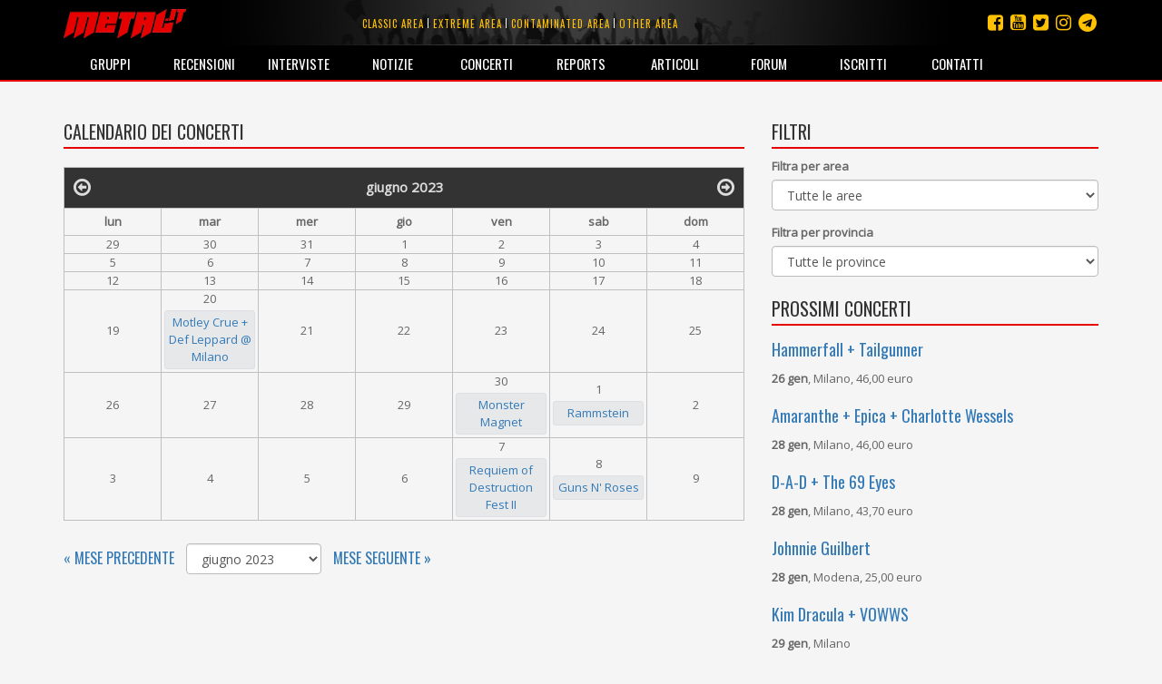

--- FILE ---
content_type: text/html; charset=utf-8
request_url: https://metal.it/concerts.aspx/2023/6/11
body_size: 83810
content:


<!DOCTYPE html>

<html>
	<head><title>
metal.it » Concerti
</title>
		    <meta charset="utf-8" />
            <meta name="viewport" content="width=device-width">
	        <meta name="description" content="Metal.it è il portale che ti informa su tutta la scena rock e metal mondiale con recensioni, interviste, notizie, concerti, live report, media e molto altro ancora..." />
		    <meta name="keywords" content="Metal.it, generi, guide, recensioni, interviste, notizie, concerti, live report, articoli, media, commenti, opinioni, rock, metal" />
            <meta http-equiv="Content-Security-Policy" content="upgrade-insecure-requests"> 
			<link rel="stylesheet" type="text/css" href="/StyleMerger.axd?v=201803101840" />
            <link rel="stylesheet" href="https://maxcdn.bootstrapcdn.com/bootstrap/3.3.7/css/bootstrap.min.css" />
            <link rel="stylesheet" href="https://maxcdn.bootstrapcdn.com/font-awesome/4.7.0/css/font-awesome.min.css" />
            <link rel="stylesheet" href="https://fonts.googleapis.com/css?family=Oswald" />
            <link rel="stylesheet" href="https://fonts.googleapis.com/css?family=Open+Sans" />
            <link rel="stylesheet" href="https://fonts.googleapis.com/css?family=Muli" />
            <link rel="stylesheet" href="https://cdnjs.cloudflare.com/ajax/libs/tether/1.4.0/css/tether.min.css" />
            <link rel="stylesheet" href="https://cdnjs.cloudflare.com/ajax/libs/lightbox2/2.10.0/css/lightbox.min.css" />
	        <script type="text/javascript" src="/ScriptMerger.axd?v=201803101840"></script>
            <script type="text/javascript" src="https://cdnjs.cloudflare.com/ajax/libs/modernizr/2.8.3/modernizr.min.js"></script>
            <script type="text/javascript" src="https://maxcdn.bootstrapcdn.com/bootstrap/3.3.7/js/bootstrap.min.js"></script>
            <script type="text/javascript" src="https://cdnjs.cloudflare.com/ajax/libs/tether/1.4.0/js/tether.min.js"></script>
            <script type="text/javascript" src="https://cdnjs.cloudflare.com/ajax/libs/lightbox2/2.10.0/js/lightbox.min.js"></script>
            <link rel="icon" href="/favicon.png" type="image/png" />
            <script type="text/javascript">
                var _gaq = _gaq || [];
                _gaq.push(['_setAccount', 'UA-11232132-2']);
                _gaq.push(['_trackPageview']);

                (function () {
                    var ga = document.createElement('script'); ga.type = 'text/javascript'; ga.async = true;
                    ga.src = ('https:' == document.location.protocol ? 'https://ssl' : 'http://www') + '.google-analytics.com/ga.js';
                    var s = document.getElementsByTagName('script')[0]; s.parentNode.insertBefore(ga, s);
                })();
            </script>
            <script src="https://track.eadv.it/metal.it.php" async></script>
            <script type="text/javascript" src="https://track.eadv.it/contact-card.js" async defer id="eadv-contact-card"></script>
	        <style type="text/css">
	            .fb_edge_widget_with_comment
	            {
		            position: absolute;
	            }

	            .fb_edge_widget_with_comment span.fb_edge_comment_widget iframe.fb_ltr 
	            {
		            display: none !important;
	            }
	        </style>
        <meta name="description" content="Tutte i concerti, le informazioni e i commenti dei lettori le trovi sul calendario di Metal.it" /><meta name="keywords" content="concerti, calendario, informazioni, commenti" /></head>
	
	<body>
	    <form method="post" action="/concerts.aspx/2023/6/11" id="aspnetForm">
<div class="aspNetHidden">
<input type="hidden" name="__EVENTTARGET" id="__EVENTTARGET" value="" />
<input type="hidden" name="__EVENTARGUMENT" id="__EVENTARGUMENT" value="" />
<input type="hidden" name="__LASTFOCUS" id="__LASTFOCUS" value="" />
<input type="hidden" name="__VIEWSTATE" id="__VIEWSTATE" value="/[base64]/[base64]/[base64]/////D2QFHWN0bDAwJE1haW5Db250ZW50JERheUNvbmNlcnRzDzwrAA4DCGYMZg0C/////w9kt9uxTcyx0vyYic5tPj/EPMqLL4M=" />
</div>

<script type="text/javascript">
//<![CDATA[
var theForm = document.forms['aspnetForm'];
if (!theForm) {
    theForm = document.aspnetForm;
}
function __doPostBack(eventTarget, eventArgument) {
    if (!theForm.onsubmit || (theForm.onsubmit() != false)) {
        theForm.__EVENTTARGET.value = eventTarget;
        theForm.__EVENTARGUMENT.value = eventArgument;
        theForm.submit();
    }
}
//]]>
</script>


<script src="http://ajax.aspnetcdn.com/ajax/4.6/1/WebForms.js" type="text/javascript"></script>
<script type="text/javascript">
//<![CDATA[
window.WebForm_PostBackOptions||document.write('<script type="text/javascript" src="/WebResource.axd?d=kOsVemxc-6AlXtakOHJLeWi6V_FYA15lHFA-pO5jF2IzNw_UM98qqJEL8lZVO3QIjBbF28QvPpBkVH5rMoR5O4dwn7g1&amp;t=638901608248157332"><\/script>');//]]>
</script>



<script src="http://ajax.aspnetcdn.com/ajax/4.6/1/MicrosoftAjax.debug.js" type="text/javascript"></script>
<script type="text/javascript">
//<![CDATA[
(window.Sys && Sys._Application && Sys.Observer)||document.write('<script type="text/javascript" src="/ScriptResource.axd?d=RFXxIJ-zme15lMZQ51BNry6xs8JZp0zBDU0HWWe8rMEQ7qyJcYcEjS5wmukFnKM3Z2ncv6tdTAllOxVTu3z-wlFAhPkK2VS0YOHN9VJSnp67nIscX_c4mfLz22lG8l8C1wS4aTT0N-PVcG4TloYzREx9n2iRfsBaE8AkO4VuLrwau80X0&t=5c0e0825"><\/script>');//]]>
</script>

<script type="text/javascript">
//<![CDATA[
if (typeof(Sys) === 'undefined') throw new Error('ASP.NET Ajax client-side framework failed to load.');
//]]>
</script>

<script src="http://ajax.aspnetcdn.com/ajax/4.6/1/MicrosoftAjaxWebForms.debug.js" type="text/javascript"></script>
<script type="text/javascript">
//<![CDATA[
(window.Sys && Sys.WebForms)||document.write('<script type="text/javascript" src="/ScriptResource.axd?d=ROcGuCEMO-9HbWZrKTHH677K7gPTq_7bqaII4kt4aCeRkwHFhRp96RQntPqA0ErxnOkY4TmQcqj2pTSJZU6i9L0fakniQ_xGz9efi4ctF1rGc3cIfJoHCwSZIfZvPQgph7YchiebD4u1MGZ24D5Pan1QmaH6ldajrGcYVW6bfRdyxndX0&t=5c0e0825"><\/script>');//]]>
</script>

<div class="aspNetHidden">

<input type="hidden" name="__VIEWSTATEGENERATOR" id="__VIEWSTATEGENERATOR" value="A918D6ED" />
<input type="hidden" name="__EVENTVALIDATION" id="__EVENTVALIDATION" value="/wEdAPID6XuE1nUvq5LKMtTBEBS3INmG0ph7a2lXV5M6ry6mJsXoAzSKWBPvGSN8PZY9leEohQcwsjREApk1B9dIeEt3DYQvacn3eFXYJ4lEzMOeb+RjJUhivMKX3I886kh4Uepf9ldsJwMl+QE2l0g8ea7PxIs1DQJeyhMm/FgrYC+miN179f7PSW5v9F8SK8mQzCbmjLHkK5BNdHNCehhCarPdjTtZXlrPgR8Q3jXl6xDpRpVqBOYK6Yhhh1pqjjsNsN5PCVHGxQU6Zyml71ht3WQMq0b9DfTayxe82Pkfb1Sv3nEhQntZC+l7/LCp6e0P0g1is0Vbj3u9doVocXhsrI/2vxGGA16MaTXcNryymsdONbC83Vhv4MmsksFJnj6vbevGYeEaSBvUnOCANMuB1DQIBZeFOLMxH2K1BZOq52Mt7JDOYcNQ3DOEmUjN16oEIxsSSB0UJZgXMo5LeVjYaBQgQif9qqBXnc0+U6X6SwAR3xdimI93lPY2SXg+4kyBRppOJae4TmyEYhAypFkiqw9m/6NHRPz7dzVAyQZ045qottbjSX3vV9LBHtw1spdoBgLGdcYj4eXqU/RW15znENYom6oYIoj+dGfOwUZGtMVkma02RAytKE1ZlWrJgNmA5wXcgDvNbmHphRw0G15QTsE6lAsbgPs3UPBiIiYEs0+9JoAUZWvjQ+riSSJVPv8hnNecAnFdNn3lZHfHy/wyqFJ5jjRyjiXMPdl+qd3bVfFy96HhBbk636HlHMs1aIxyvtfRxZNMEq2LWA0/N5cdgoxlccl4RLxT+SBTaAbUi94lCXWdFXHCY9nAWq2/9fZBicyOYkrfKBUtb5QOpXxuPTtbL3KZbR1KzBzuQL3qm8R66YRt8stqQWVpBmscqhkuAmPcAL2qTWcWNh7AQizw/cecNkO2Zn54lUc/lEPBnrsf4Uo7ktJPFSXYSmtjBV7DTPHw3DeD6HpTZs48a/9DoW3hMaNLPbAyT8rHM5U5BWa1CLZ6B9vY/2CJ7nS5mxN+kr6QZn1Wsf6MM/N7fHvS3v4MXe4n4yko4bFqrnYFgZziXgiNpgu+Qw2Ff7/KqWlLZBPna1er0P4y/f43oVf+i4eVNNQcz18AVFLRUgUXwoMaZr0VOvRPocXWAOi6mDR94jqynh5bcRlHT1MXzL5hHD//vePYOoe94ttIr+P7/TujhW8GEhIeD6CD+VyQblxlhpL21YEauSBRIUjCnSqgvGnmjf3XASzkE0ND3fqoVC8UIMEPnwyzF0mjG//KoktV4vTXIePFMkPtynJPFOLk4T/XRFyJu1RHm4rIyTeCy/CtlSn29Leswq9OpF2sXoL8jzFewoWNTWD2ncJ7OCJ9Y+/8AeNJzX5VjLlLoRtXWaPGs8hDBwmIMw7b0oW8B4WVB7j/76L2kG0YTDCdhKb8e4FXzA1lqOPJq6Q7LJKUA+Vj63/5I3z6ZUY7alQC3NbsfCOUC+i7OYwW/Apo5j7B4Lx+3wgZMzn5Y/td4jhwJA1/jL9hG70FZdBNK6GBOBAtQpZllEz1HaJL0OQTBwMLEoYcnKAxfixJ12TtB+4cu6XgjhtgR/rECQcxWx7fPnEUXMPWw4FM/ffT0ok34ej2rVC0KyDv8/GS7gsmQtYMwz6AnGEOlEgO+nQX6R/qttdXj9jI+2221GnaW6jFcDZnybXHvUfItfh0Xc3knYNTB+j8hEKc/SE+y2v5g8TTrojxB0wQaEZ73CjnhtFLYj8i+wNvV5YnkZdnhcC35+taDO02upLqoh3c5oKXknXMCmszn/qUMMbX1PMBWpUYIYEFGzJHOwBHfTILbPPpwiXoFm0CDfnL1NP4e1D7nHGz1FgD6NuifXzO6EH+a2276j22UgjR5AT/9dYo/zJSX40sAPXXnk0RPpTfjdTMfEBXJt8AByNPGEE4mbKB+dF/ioaP6ZaFf6bTwJg3NEpJBKt/KHFw7CeHXiEmukc33V6ScCyvRep6U+9dB74HtNXtPWirVDavuVT4JH/8XQHzdn/OyuXH2wprfiDkphvYwwXgo19DYNuN/Z+vc3btsKP9wfwBOQoyfXYDcu4ps9aRp4VreocZ+Mj71efSvwekURnLUDjgpSaj4CDpPwiIY1TYidclwUG/J7pvGLQmlLPQUXA2Bi5ES3ypoXKAMIuTZxHg4tl2V1AH/qRAv8+XzmBCuGdm9OuPpH859yd1DcXaetCWBc+ESHNZcmxvEb3ngGvV1e6uYAWB+3gYPgQKmPMekM7RLOaP0CnlgjGAzyDCQxM3YpMPKHhsIZ6EQQk0IJGArSZORV8iTKSAY708Iurnhc4X5TDmh/8AZ8FnyXTCIO1F7n///n5Fmp2kTLk2E9WGjEB6kXA3UIX4xHqVB5BHJFsQPOJNGCvkLMJ1JCxL6pTvcCGAUMbImD3osQPr+XEPVk4BZcEWT/gBOuEnO3/0L67xw+nDxB5dLTnU7OsrMD3lDkZL0BNEA1fem5NUwW0sCV0gp4ZCitatB+schjZOs0Kx2nKrNlnfO4v6H7/asFvC1Efou50ys+QoqYoewAp9OnOSt85FTRUUeEWtx9pPinCdhWfHsq2nCs1oP/bA3O4TblBHqEAm/ZJW5kQe4X27iVaDzlE2Gr5tuJc8qHx8wu8SbnBxxlXNpuidB+Aa0FTWQKbgPsEHXSnsRC/xA/1cs1bL7XOkMS1dRRvJO3RTxXh/1xf6hdUVRxqPooYinZZcIQXURnMiqIWb7JWdw8gGLKZ1KCzYGLP32dFWnh2RGfCKRnECBpuuqGc1wpVykfVs87gw2d66qKmfXTo6InuGlHKivBIuWAzgeENT4OgX9ON3kEk5oYeu2jlcqEaviyXoOSn11m2VHh1Pd6hFfGcqut9oUAaFXO5hrrRiHgtJ8g2zqSXtR/RY14ShMLBA9lfD1Jy+nKpqNUFaduGgsZEzOJXNjTVpXPStRHUpJdzH3O1srUO13/OU+QVyBpny3tWu5wTaV1oMCD6ROCwzkeSpuyxOS4/AX54MDjICtpMWK7l0lhItwvHDWaISVJRYJKRPrK/ITJ0ize4GtzNFLf3gQsOrhDt7BNcCrvdg9oMsX0BtvzSrzCpqWp1H8vA+iljs9omxxNfIfMWuzFSzY8S7ZBvffC563/T8r6G5JqS7nJSiD5PZgTA3j/FOyURCI1Cci4jSQC2Su7943Q6NSXnhz0iRxbYn+hwsS+KKD+/gjj6gklf7bAXyh7lWq7o/U8sdFZKCWY2b2tpfEBfIPmiPVVIdw0NrVuIkoFhG/l2v5wX8Ee+iQ820JvAqPA68srafJD1Qxw8CdhFSpQZEneWqXh4b6p8F+770SSYqbfayqb62+idUf1g18uyCnyA7y51FdJGYi4aBYfe1Zk3I8kvu3VWfcSSAACZVxv3KVXB9wGjqmBAt7CRkZwGqUPN8B/qbsbiVZXUO/K+a6q/pd/zJ5JXXfv3XWFVxzCf4obpeDkWDzCn+nPbquDasyuon8+8/vdOSmjXT65geQvI/zgVbgp0oHpcey9PnNCYCDxyOvGWuuu2CyeSrL9p5WeyX8FNpYuxNg54IalZDfK2x4Sshp0Tt91C1Xh7zNHYvn79vgEGEVD8Zlj4pHYN2bmM21MoKeCDKvHRjzBFEzqFznafn+Mp4vJ+tojOBHgCfgUImbhPcsf9Cnv3jzGjs1KxdEJzM/xOpyiTjFv2Tqt6+5+CdHr0/+eH0sVeco4cRTurb4rXFOQ8rbMmTUYPnVimMetVH01oBAIDezOrFjA0duXtCOsJqEgG8JH2W/0hPPIEGHO4hqpbVl1eVyN0uIMeDrFXsWFikA0pwo2Vb5+uxXlim0x1anvEHgttWesneEnrYZvJeulNuE1FEBfDGuCfywWnMNwLaSLheb4rk3Vw+MKRO6MusYLSwUZvSUhm5BrBIvt3Lrfm40xqQI3vjLVCqpMVvhgRWpIC9n62tY6VZOD6l/[base64]/xTPdG1EPM3TdN835DvNvAr01M6r9LS7cptM94u+5S60r5o0lq1INl6Drn/CEltJD2/VYVovFN8BQk/GB7s8Q215NegJ3AAybWJlEUojewv4Yc3vZ7uecaC0K1t4B8HqhK/sjH8WiAJGGN1wVHk2F3uDMJryhpRX7UbXgD2SfAB5O6e9Tn0r2L+Wq9Ta/+Y1w4rSGQXLpFBUWINhOhPE/U9k/w5k5NSKAX3/VIjkSPOQBfthqh4bi/OT6oU9eYvauG96McqtWTqZv9nIcCkS7+GISGi/3aTlF1okaep/VGwS/Pf4RMOHT83l8ChmXnF6NC/Y/3My9KVpiVMy+AtO3mkkAZjSHEjmlS+i+QBj4GMcRRxYbKn1R8FpbupALcnNjjHLHEW6+wYpGUmPASD1lQRcns9xAQi9YE7k1lBDBNBB5u/WOzUJjiRQ6CiomoXiDAMqyHasAC/EoZxfnfOzV4m9Iz3p0AEGspSIDJm/Fbw/0SlHCJ8YKsSW/9a67O5qWVkNfVMKKnl+crPqwyMgRHuC1Aqi5nOIH0TROg7ASNWRhBodH7KDjgBHbia6vgd5t4jQyAyl4VayyBSX7mozxi1Sp+EcFc1eTd22DNsyYezTu4UGv4fQTRdfDUBti/2aI75hn29lnuQsdpJxHzqvtLCHej+V7mQA4cEGvm5v+6A92uSQbtbBsB7T6DDrHndaBGLioeN1DjBDqF2o4mn6KXn/E++1JK6wItede/eBNx/rX/y/3K2TW7QteoIy71vcHuX+58NIaexCE1QEiD3Zr74f7lY9x1hTc8ABiRzdEO+qLlfqUZQaOcNhia7cstIL9Gzx2NKQj2JtbkdKIoqXzSTxU+ugL+0sK+e+aTaZ3Ku5KemlJGEAVmJxMpcOUL4XWi70H/ItCUEl0/MbOpqg/R0BhHcEUvFHxVCcyID2Qq+arFH+5oU9ydv5g5ydfqumuy1esonUiJnjx7RPXlTpwUB9yPk5PFSpH6KnykdDdfaBvWfNv+39VbP8TO5FtMnZebXfjTWuxB3X4cC5KQd2yHupObaJTAAzcrNZaE3qiWAJ2j7trdJIYhJULooSV3I/L8idiVXyuGI7/j2RhwSCmTKvgjx9FaJ5BAgALMDH9ygAR4O8keIpBFN8wL0AmXpJKVHWWEi8+hMS4O+Qn8epOgKTYVdyekMZZi2hzA4NbvSelblR/fckbyIfl4igGOMfImbPZZ8/1zlkIn21bdrf9Yh8vPD8no2IbIk0KLk/ldlC2WjyIt5WdET93/3XOIzj0damICfSzuDV0IH+kP7TgtvXv85LULJvlqnrvPp2q7JlP9lTTh8YCYasSLhrk7K9EtcCRAC+Nj+jm8pHquPeVWNTfsfpiwLY8lkoeN3y70ldehpiPEntud/4kIwdOwx2qpJgiOE7fVxJzmzbPO7GwWNnTtc3TwqpFL3v8Ogwr/EBuA9UFNwscZ8ilPvz+oOXtvFdrLbQ4m6vAZ8PL9TTL170rliDrY0G6/MS8GcHQ4JAJ6Wcv/H6JGqGUyUmcJLtTloEdRgan9je+FM/g8SZ/JL8nF3RHJkwa70M3feEbKtgHVy3HNL0SXIZhRciR/rW8FLsEAfiFBHCsLBg0WZaFp3kuJLhtaQvWT5H2V5RH4d7jyYRcHw5gjtrCTBvV8wII6US3yvJWH6rdsFzN2QFH6XdTD5gL5yQPPtBQ6qnITfKUj1y87uINLuAn578t8uM2KPj1LflZZB8Lze7emPfF7X2h936kmexjxgDj3Vt55WS/fH069lpwLt4QpW57lAGBhZ67Ee4MhesaLaTlWJLaq9jSQXf6WIDF8tGb6JEJf+KVKURL4Pv38LO5Ha7glUNKdWaA3xaaRDMoDMQe/yZWwOhJzGbbEhEY2qF0GW/a6xWvZvMHmRbWBynj5yi0DoQd84AL8AwXHtSYMi466atHbcv6e6KM8g6w+X100ZDY6yIzrL4kbo1ZG41gREo9XUUD/4/iIkLbnj0ZEDcns21Wd4jeDDW8q0/qcOkRgNKe34FS7qvte/qlqsE/UkCIWXe1H1AI3PxuEGIjPk9/bR4jwUz/uFVmNP+JzyYVgCEjeRu39ZX4XJ77/RM/HYPlcRr8L68Eq3uFGw7GLlKxWY7UnvphbknUuUqqObSdgGJfwUPfRXzq30X/uh6QKpW0b/FjOzj3bMMHKrN5cQntRELKeDuU34DCJ0ZcbYLtU0pypEHxhubjBclDwLNWYtmSRhB5cNZ9ULyEM9PcKGR2lL3WQT4Ry5Y2Ha/DsqqMNFWP2yRII7WFwocmw/EC79VirlTyJUtT27Av7SLlf5Ip41jCh7IaPTvVeyzt61dRNBUdITl94U3rfPOawUUlnqkDNOWLw189HT+K8XX4pjODtpYsxrcZTBpKOtwcVh1dKQ13p24kIH+U0CgPANIudO4+Gu0scVuwiRd5PZe9ihBkDqFVJkAp0IhcK7rIk6ehs6L9d+jpG+/Zkx9frbGJy7FL8Bw/JpbkPoL0qy4jt1bbalEAVpS9DXKpf1PyJ2yxgws9PfZ+AfqswX8WG+5StgqHRrBKm9rkxbB8PqWW82V1FkYwdcA715hyPjJS/AONRQhcPocan2+uUAc6w8atnCLidM5t1dpHo/HJpjgd1Yh5ElyPNpfihMIzzFIyfC5g2PX1ds/OW+bXALmo9DFGoN1GwfDtPI9t7g8DWM8wRkGfMXmNBOD5ln+wR2xzsTvpSr2Ea6NwJmm7oqfU+zDupFx36JWxAaK7Jfl9unq49lVnNDxtky/wjDO34eD5PWS2ODfcgqyj5PKVbt5tfTiTKthKjan6I6aOzT/Hjdb2BkRaGI6C21jrD/M/xFUDrzs2uxkZcqwWIiJCcJLZA7hfu8kHVnd60SoaqJM7cosP0YqD2TON2JohfR8jKu3mpf4Nxnfzx1+FrXdDe2MDuxeS/UhG72XM1GcQAooc/48cllPuAupOxg4eLDBbexmnKKit/RWUiSkvbTd78bDn/qG0tFYNkJXoLvr7Ptjv8qHHfc236uUOTqEk/Ify5B6cYw/xTAAfhicjHaUuwxxHprEr5x+u0tVJayk5UOzU5h74JFp4rvtinL7UtTyowCamBrnHymBxKh0+Mn2smL1HXfCd+koBTNK0d3/8iBdBoLA6j0nZuLMpZSe/H/a57jtTj5eglbEXVW6nPkgvoFc+CtXNpMDTzQKP0NUNVz7xsRbcXw3QILgJbne5DgXntvBXPKGbLsq564F/vVaeMbKmMQI6g3KuUPYQLQi/2rsMEJ9AURIYUrkN44UKHW8AMovomiKXYIrUbrn729Je4/4OHdZ/cbdM+Rbus+xcEsWgpmdQPPm1RX2xveb/xJSvb31IvCGGDmtqc6ZdNQ9NXVHhpbvzqbG8TFyZB0FJTgn3ua0XZFGYZZhbLHtmPnrTl1AWeco8afQmfrvZ8Kd8RNOWqYg+87zcuxfJQr/Hpwpuqe2x2tgwApa8bOg38O6cCQr0p3OqNMXNsxhBdvjpEuwv3qFGTu1BMvEMktA7GSESSNmlAbI7rFrteSdg2OuBpG+VGTih/ql8r6txImdP+a6bREzIzdcU23sgNZGf7lAuut21r+W9Vf9TdelrXYegJPwWf01F6AmEhO/KjdFJYKba9sj1TGToexN5ehH/nSxokaTfYZcf9rioYI3tUBAceICEKZZxFMK4eXt0bABCuUy6kwuayfO8YFaqBG1RBClArMjqh7E8C3codM1pgmqw764Wf5qQj+fvJoPNz7/AwQVc2shz4B+HtBT8uZVzcy2ii+k8YNXqg4ufhdr+GpqIL4MjGYggCd+YvxYvNa8ZTw9pSxaxgtDpvzAKmDtanplE+pl077DnCU6IcYh7nRGtINaYjXU9DB5g/i/VN39bNuDoLmYFl87SA5IUcSKlcZtisOYz77SdqESy2ECVnshDR1pTbn18IALxh79lzx+rBptj1XI6pcvSZsFroKFqON5Vy6DdesMiHHbc9AJy9ojwhVtz7aS57h4zNN6TLaPIt/INqoBKlZBBp9k5NYenUot13OZVq4ousgWkycnA57c5GNER8sRI/1o1vdSC12ygk9dE07BGe3j8R5Uz7DOs/9uREZEEHEVJXPXG4K7jjmyB4XG342ba4GwpOKN9wtx+53wSr2yScQZNjMk7uc6SO7y1E+PtVScCBPNGrBZ6fugfoZ53zSvHlAP/M2c8Yr1h/g0+iJabfZGO2ZUt8T8l/M85Cecz26bydFYjKDXsg8rBBAlKcASb8xmJVM2ZWm+JPOOzrQFjow9BH4DQe7DgnYneaW/Gtw5QValPAv/3NMMU2COik/Oadot7Ky3snd0y+cb36wTHvtRsJj8mW3ilVgs9qtC8nQh/LhmDlyfunPhmAnn2OxR2t1yO5ruodkiQpb7wNnfBAbLp9hDDKc9iwI/77CB3ipb0k/7ZvnFp8BU2bMSB3spA0+dRbke0VdOhERPFgWXu/acR9xRuoX1TycztsrI8Cb9WIyJoog7yMPooHoUs8OIlDdIwC17K47jfUKvlvq2XW0IoTFgpbp/VfSR6qJ9BhCPQx52cOsBHoZs0BcEi3vgnYsN2DNCaVtcbRtk86iRwsFmy1221KpWNI277S0m0LIXfzqEBwQiaWoHMPuCiW3o3M7kOCWsVYt6SXY3Dyg3Za7u6tOIsv49Lpl7MCkvwH18pC7UGjsMyt/V9ab2tQoHW7IjJNE2NsB/AkefzSmVwX4EfBQyyRPlIFI2crZFAIqrc0Z6iUvM4MG6EYsuVuhAXCoeVguT5WTV7lYP/b9X0k1LFxxU8CWwfHJ53oox6Oo1V+kXoQN1/E+8+bsh+1ZsSSkOT3ZZAzETh6A5hprun5HLTL71qd+zGcbbm/Ic+4KEHF6aKTY9PaGJMZRox9/N0xvUPTHR4w2Osz4l9EX9QuEFd/koj4IaKjwasCLeS7F196NoA6QvoaSKwWC0PbR6j7cSSkparW/FjVns1Z6n3fg+fN4tBWp/QLPAJqlHUaCih3tCl5ZvgsMUyWU2iT9+XYk4RNMKsPVzoQIIjktfr9EC0YFBBQzA/5hlw01KRTueX2ayoWxKfSf6d6GVBrgazKityZ5GIOGd+FscBzbM9gZ3Vu6QQAUXwbD19R24zmE1Mh8KUlT7Sq/S9qgEtLFufPE1HGH7BeWSCUjYNa5w6BgDTlm9mYxoAUQz5nkghJPpB8WE6fU9JFp/KJWMD6vr9uNOqvs1VAeUNrRSU6Egmm4Le6IJlvxxiwaabsfwWfAIB8hLO/wiX07+ezHbdd0HV4Vdakj7DSEp7U3sxQty2DzZIs2BqTZtSe6N6DuNbXj4Oh2Mxehl/ZPryVZBidHGu/VIiAwEGbnHA7xIF0o5fPgaUf+aEPlknYtmwlSlrcjf3wwQmk3v1X7WoczMfHPZMziABeCFKRqlQETsQiovItVlVztMpNgeBs/G2kZjXt92yyLFls0BCwiKA/HLqLUNxYwaBh6mSAvFCZeiObnL8LbjtJGotMdB+3Y+4f3V88/nIFdyauPCDk2osEmN4Tg1awn3q+n2DoUzzWQ3AKIlgObGgbLAJ870O+g0RW806qZO8v97Hpb7LYkCWu9IZpC66rdz2dUOZ0Fq08/r9IPrddpUVOkkRFS+UDGs6dCduKUjQnBZ9xYt1flC7/5SI0Hy8gkblUOcJbVLz/AnpKX69F6Mz0Rp/hDf3hkDuTcjYpB2e/FLTZ9gsHAT1HxpxPPB6CmiBmY3pSTRV9dq6Kt4sfwH4nLy8Oxy9K72ivwwnk3nYeB0e+KHKay8eIzDMY8iyU5MDb73O+Snm2mHRP8Ce7Lh/EPYGjzNMi6m4VrdWmmFKiTBoKcwwq+naYBQgdwSt2MMLqyjgPnfkETVmNZGIE4J0QkQTBMej/EZf/ZcGlou388f0n65a45N1Na62JVvQyiRv2lX1YWqhuTotDTiPThWE5UvhuLzBqsFIa33JjLxOUGfrE5EsVpR6NTZHQL7GxTLPCqRx4GhTOaSa9qhAeA/2OSaHVPFYyc6G6QxK/8CKN6+rwUgclRYhu7A8JJcvA7BzKBr8L+iwaX/C2FTRcAKtRf/q+I9JVJZSaMsg1lSPEL+lVJiiz1i9pgtPsR016JPgEgDYmSxJp8qM+fanHzk7t2eaz+Zb8TqEKjvOgP4KFv3D3p9aL1I90XEcUOjXno+oDUgY8bVdPSBfo4dzs7ErlkP1aLqyIeacmx4lpwwWbYgduwpRrT4lK5fkCZqOqzdPV7hxlcPvzENzlq9uu/t9N7VbiLKxn+ONcw33luNmUuEfcvBMU+tHhXDbofVVOQXPhnynzZRXTEZrCAvzhySgLRbdYVYCf1wjsUAkPaAeNsqB+fOkfx/3GWE=" />
</div>	
	        <script type="text/javascript">
//<![CDATA[
Sys.WebForms.PageRequestManager._initialize('ctl00$ScriptManager', 'aspnetForm', ['tctl00$MainContent$MiniConcertsPanel','','tctl00$MainContent$ContentPanel','','tctl00$MainContent$OtherFiltersPanel',''], [], [], 90, 'ctl00');
//]]>
</script>

				
			<div id="fb-root"></div>
			<script type="text/javascript">
                (function(d, s, id) {
			        var js, fjs = d.getElementsByTagName(s)[0];
			        if (d.getElementById(id)) return;
			        js = d.createElement(s); js.id = id;
			        js.src = "//connect.facebook.net/it_IT/all.js#xfbml=1&appId=360484765546";
			        fjs.parentNode.insertBefore(js, fjs);
	            } (document, 'script', 'facebook-jssdk'));
            </script>

	        <div class="navbar navbar-inverse navbar-fixed-top">
		        <div class="container">
			        <div class="navbar-header">
                        <button type="button" class="navbar-toggle" data-toggle="collapse" data-target="#mainMenu">
                            <span class="sr-only">Toggle navigation</span>
                            <span class="icon-bar"></span>
                            <span class="icon-bar"></span>
                            <span class="icon-bar"></span>
                        </button>
				        <a class="navbar-brand" href="/index.aspx" title="Homepage">
                            <img src="/images/layout/logo3.png" width="135" alt="Logo" class="img-responsive" />
				        </a>
			        </div>

                    <ul class="social-links">
                        <li><a href="https://t.me/metalItOfficial" title="Instagram"><i class="fa fa-telegram"></i></a></li>
                        <li><a href="https://www.instagram.com/metal_it/" title="Instagram"><i class="fa fa-instagram"></i></a></li>
                        <li><a href="https://twitter.com/metal_it" title="Twitter"><i class="fa fa-twitter-square"></i></a></li>
                        <li><a href="https://www.youtube.com/user/wwwmetalit" title="YouTube"><i class="fa fa-youtube-square"></i></a></li>
                        <li><a href="https://www.facebook.com/metalpuntoit/" title="Facebook"><i class="fa fa-facebook-square"></i></a></li>
                    </ul>
    			
				    <ul class="area-links hidden-xs">
                        <li>
                            <a href="/area.aspx/1/classic-area/" title="Vai all'area classic">Classic area</a>
                        </li>
                            
                        <li>
                            <a href="/area.aspx/2/extreme-area/" title="Vai all'area extreme">Extreme area</a>
                        </li>
                            
                        <li>
                            <a href="/area.aspx/3/contaminated-area/" title="Vai all'area contaminated">Contaminated area</a>
                        </li>
                            
                        <li>
                            <a href="/area.aspx/4/other-area/" title="Vai all'area other">Other area</a>
                        </li>
				    </ul>
    				
			        <div class="collapse navbar-collapse" id="mainMenu">
				        <ul class="nav navbar-nav">
                            <li class="visible-xs">
                                <a href="/area.aspx/1/classic-area/" title="Vai all'area classic">Classic area</a>
                            </li>
                            
                            <li class="visible-xs">
                                <a href="/area.aspx/2/extreme-area/" title="Vai all'area extreme">Extreme area</a>
                            </li>
                            
                            <li class="visible-xs">
                                <a href="/area.aspx/3/contaminated-area/" title="Vai all'area contaminated">Contaminated area</a>
                            </li>
                            
                            <li class="visible-xs">
                                <a href="/area.aspx/4/other-area/" title="Vai all'area other">Other area</a>
                            </li>

					        <li>
                                <a href="/groups.aspx" title="Elenco dei gruppi">Gruppi</a>
                            </li>
                            
                            <li>
                                <a href="/reviews.aspx" title="Archivio delle recensioni">Recensioni</a>
                            </li>
                            
                            <li>
                                <a href="/interviews.aspx" title="Archivio delle interviste">Interviste</a>
                            </li>
                            
                            <li>
                                <a href="/notes.aspx" title="Archivio delle notizie">Notizie</a>
                            </li>
                            
                            <li>
                                <a href="/concerts.aspx" title="Calendario dei concerti">Concerti</a>
                            </li>
                            
                            <li>
                                <a href="/reports.aspx" title="Archivio dei reports">Reports</a>
                            </li>
                            
                            <li>
                                <a href="/articles.aspx" title="Altri articoli">Articoli</a>
                            </li>
                            
                            <li>
                                <a href="http://forum.metal.it" target="_blank" title="Forum di discussione">Forum</a>
                            </li>
                            
                            <li>
                                <a href="/users.aspx" title="Elenco degli iscritti">Iscritti</a>
                            </li>
                            
                            <li>
                                <a href="/contacts.aspx" title="Staff e contatti">Contatti</a>
                            </li>
				        </ul>
			        </div>
		        </div>
            </div>
    		
			
    <div class="container container-main">
        <div class="row">
            <div class="col-md-8">
                <div class="content-box">
                    <h1 class="content-box-header">Calendario dei concerti</h1>

                    <div id="ctl00_MainContent_MiniConcertsPanel">

                            <div class="content-box">
                                <table id="ctl00_MainContent_MiniConcerts" class="mini-calendar visible-xs" cellspacing="0" cellpadding="2" title="Calendar" style="border-width:1px;border-style:solid;border-collapse:collapse;">
<tr><td colspan="7" style="background-color:Silver;"><table class="mini-calendar-title" cellspacing="0" style="width:100%;border-collapse:collapse;">
<tr><td style="width:15%;"><a href="javascript:__doPostBack('ctl00$MainContent$MiniConcerts','V9466')" style="color:Black" title="Go to the previous month"><i class='fa fa-arrow-circle-o-left'></i></a></td><td align="center" style="width:70%;">gennaio 2026</td><td align="right" style="width:15%;"><a href="javascript:__doPostBack('ctl00$MainContent$MiniConcerts','V9528')" style="color:Black" title="Go to the next month"><i class='fa fa-arrow-circle-o-right'></i></a></td></tr>
</table></td></tr><tr><th class="mini-calendar-day" align="center" abbr="lunedì" scope="col">lun</th><th class="mini-calendar-day" align="center" abbr="martedì" scope="col">mar</th><th class="mini-calendar-day" align="center" abbr="mercoledì" scope="col">mer</th><th class="mini-calendar-day" align="center" abbr="giovedì" scope="col">gio</th><th class="mini-calendar-day" align="center" abbr="venerdì" scope="col">ven</th><th class="mini-calendar-day" align="center" abbr="sabato" scope="col">sab</th><th class="mini-calendar-day" align="center" abbr="domenica" scope="col">dom</th></tr><tr><td class="mini-calendar-month mini-calendar-other" align="center" style="width:14%;"><div class="day"><a href="/concerts.aspx/2025/12/29" title="Vai al calendario">29</a></div></td><td class="mini-calendar-month mini-calendar-other" align="center" style="width:14%;"><div class="day"><a href="/concerts.aspx/2025/12/30" title="Vai al calendario">30</a></div></td><td class="mini-calendar-month mini-calendar-other" align="center" style="width:14%;"><div class="day"><a href="/concerts.aspx/2025/12/31" title="Vai al calendario">31</a></div></td><td class="mini-calendar-month" align="center" style="width:14%;"><div class="day"><a href="/concerts.aspx/2026/1/1" title="Vai al calendario">1</a></div></td><td class="mini-calendar-month mini-calendar-selected" align="center" style="width:14%;"><div class="day"><a href="/concerts.aspx/2026/1/2" data-toggle="tooltip" data-placement="top" title="# Jumpscare">2</a></div></td><td class="mini-calendar-month mini-calendar-selected" align="center" style="width:14%;"><div class="day"><a href="/concerts.aspx/2026/1/3" data-toggle="tooltip" data-placement="top" title="# Jumpscare">3</a></div></td><td class="mini-calendar-month" align="center" style="width:14%;"><div class="day"><a href="/concerts.aspx/2026/1/4" title="Vai al calendario">4</a></div></td></tr><tr><td class="mini-calendar-month mini-calendar-selected" align="center" style="width:14%;"><div class="day"><a href="/concerts.aspx/2026/1/5" data-toggle="tooltip" data-placement="top" title="# Sun Of The Suns + Demiurgon + Astral Paralysis<br /># Sipario Prog Fest">5</a></div></td><td class="mini-calendar-month" align="center" style="width:14%;"><div class="day"><a href="/concerts.aspx/2026/1/6" title="Vai al calendario">6</a></div></td><td class="mini-calendar-month" align="center" style="width:14%;"><div class="day"><a href="/concerts.aspx/2026/1/7" title="Vai al calendario">7</a></div></td><td class="mini-calendar-month mini-calendar-selected" align="center" style="width:14%;"><div class="day"><a href="/concerts.aspx/2026/1/8" data-toggle="tooltip" data-placement="top" title="# Ensiferum + Freedom Call + Dragony">8</a></div></td><td class="mini-calendar-month mini-calendar-selected" align="center" style="width:14%;"><div class="day"><a href="/concerts.aspx/2026/1/9" data-toggle="tooltip" data-placement="top" title="# Burning Witches + Hammer King<br /># Savior From Anger<br /># Void Of Sleep + Ars Onirica + Krebsindustries">9</a></div></td><td class="mini-calendar-month" align="center" style="width:14%;"><div class="day"><a href="/concerts.aspx/2026/1/10" title="Vai al calendario">10</a></div></td><td class="mini-calendar-month" align="center" style="width:14%;"><div class="day"><a href="/concerts.aspx/2026/1/11" title="Vai al calendario">11</a></div></td></tr><tr><td class="mini-calendar-month mini-calendar-selected" align="center" style="width:14%;"><div class="day"><a href="/concerts.aspx/2026/1/12" data-toggle="tooltip" data-placement="top" title="# Thrash Bash Night">12</a></div></td><td class="mini-calendar-month" align="center" style="width:14%;"><div class="day"><a href="/concerts.aspx/2026/1/13" title="Vai al calendario">13</a></div></td><td class="mini-calendar-month" align="center" style="width:14%;"><div class="day"><a href="/concerts.aspx/2026/1/14" title="Vai al calendario">14</a></div></td><td class="mini-calendar-month mini-calendar-selected" align="center" style="width:14%;"><div class="day"><a href="/concerts.aspx/2026/1/15" data-toggle="tooltip" data-placement="top" title="# Necromass + Handful Of Hate + Vox Inferi">15</a></div></td><td class="mini-calendar-month" align="center" style="width:14%;"><div class="day"><a href="/concerts.aspx/2026/1/16" title="Vai al calendario">16</a></div></td><td class="mini-calendar-month mini-calendar-selected" align="center" style="width:14%;"><div class="day"><a href="/concerts.aspx/2026/1/17" data-toggle="tooltip" data-placement="top" title="# A Day Of Darkness<br /># Pandemonium Over Lugano II<br /># Trident Fest<br /># The Magogas + Poseydon + Ubris + Stone Fist">17</a></div></td><td class="mini-calendar-month" align="center" style="width:14%;"><div class="day"><a href="/concerts.aspx/2026/1/18" title="Vai al calendario">18</a></div></td></tr><tr><td class="mini-calendar-month" align="center" style="width:14%;"><div class="day"><a href="/concerts.aspx/2026/1/19" title="Vai al calendario">19</a></div></td><td class="mini-calendar-month" align="center" style="width:14%;"><div class="day"><a href="/concerts.aspx/2026/1/20" title="Vai al calendario">20</a></div></td><td class="mini-calendar-month mini-calendar-selected" align="center" style="width:14%;"><div class="day"><a href="/concerts.aspx/2026/1/21" data-toggle="tooltip" data-placement="top" title="# Slaughter To Prevail + Dying Fetus + Suicide Silence">21</a></div></td><td class="mini-calendar-month" align="center" style="width:14%;"><div class="day"><a href="/concerts.aspx/2026/1/22" title="Vai al calendario">22</a></div></td><td class="mini-calendar-month mini-calendar-selected" align="center" style="width:14%;"><div class="day"><a href="/concerts.aspx/2026/1/23" data-toggle="tooltip" data-placement="top" title="# Patriarkh + Arkona + Hate + Halls Of Oblivion + Sanity<br /># Verona Loud Fest - Day 1<br /># Howler Night - The Witchcraft">23</a></div></td><td class="mini-calendar-month mini-calendar-selected" align="center" style="width:14%;"><div class="day"><a href="/concerts.aspx/2026/1/24" data-toggle="tooltip" data-placement="top" title="# Patriarkh + Arkona + Hate + Halls Of Oblivion + Sanity<br /># Chocobo Band<br /># Verona Loud Fest - Day 2<br /># Mark The Hammer + Philosophy Of Evil">24</a></div></td><td class="mini-calendar-month mini-calendar-selected" align="center" style="width:14%;"><div class="day"><a href="/concerts.aspx/2026/1/25" data-toggle="tooltip" data-placement="top" title="# Leprous + Ihlo + Crystal Horizon<br /># Patriarkh + Arkona + Hate + Halls Of Oblivion + Sanity<br /># We Want Punk">25</a></div></td></tr><tr><td class="mini-calendar-month mini-calendar-selected" align="center" style="width:14%;"><div class="day"><a href="/concerts.aspx/2026/1/26" data-toggle="tooltip" data-placement="top" title="# Hammerfall + Tailgunner">26</a></div></td><td class="mini-calendar-month" align="center" style="width:14%;"><div class="day"><a href="/concerts.aspx/2026/1/27" title="Vai al calendario">27</a></div></td><td class="mini-calendar-month mini-calendar-selected" align="center" style="width:14%;"><div class="day"><a href="/concerts.aspx/2026/1/28" data-toggle="tooltip" data-placement="top" title="# Amaranthe + Epica + Charlotte Wessels<br /># D-A-D + The 69 Eyes<br /># Johnnie Guilbert">28</a></div></td><td class="mini-calendar-month mini-calendar-selected" align="center" style="width:14%;"><div class="day"><a href="/concerts.aspx/2026/1/29" data-toggle="tooltip" data-placement="top" title="# Kim Dracula + VOWWS<br /># Architects + Landmvrks + President">29</a></div></td><td class="mini-calendar-month mini-calendar-selected" align="center" style="width:14%;"><div class="day"><a href="/concerts.aspx/2026/1/30" data-toggle="tooltip" data-placement="top" title="# Dennis Stratton &amp; Children of the Damned">30</a></div></td><td class="mini-calendar-month mini-calendar-selected" align="center" style="width:14%;"><div class="day"><a href="/concerts.aspx/2026/1/31" data-toggle="tooltip" data-placement="top" title="# Node + Crawling Chaos + Italicus Carnifex + Unchain The Spineless<br /># Brixia Metal Fest">31</a></div></td><td class="mini-calendar-month mini-calendar-other mini-calendar-bolded" align="center" style="width:14%;"><div class="day"><a href="/concerts.aspx/2026/2/1" data-toggle="tooltip" data-placement="top" title="# Lorna Shore + Whitechapel + Shadow Of Intent + Humanity&#39;s Last Breath">1</a></div></td></tr><tr><td class="mini-calendar-month mini-calendar-other mini-calendar-bolded" align="center" style="width:14%;"><div class="day"><a href="/concerts.aspx/2026/2/2" data-toggle="tooltip" data-placement="top" title="# Alter Bridge + Daughtry + Sevendust">2</a></div></td><td class="mini-calendar-month mini-calendar-other mini-calendar-bolded" align="center" style="width:14%;"><div class="day"><a href="/concerts.aspx/2026/2/3" data-toggle="tooltip" data-placement="top" title="# Alter Bridge + Daughtry + Sevendust">3</a></div></td><td class="mini-calendar-month mini-calendar-other mini-calendar-bolded" align="center" style="width:14%;"><div class="day"><a href="/concerts.aspx/2026/2/4" data-toggle="tooltip" data-placement="top" title="# Leprous + Ihlo + Crystal Horizon">4</a></div></td><td class="mini-calendar-month mini-calendar-other mini-calendar-bolded" align="center" style="width:14%;"><div class="day"><a href="/concerts.aspx/2026/2/5" data-toggle="tooltip" data-placement="top" title="# Tarja + Marko Hietala<br /># Sylosis + Revocation + Distant + Life Cycles">5</a></div></td><td class="mini-calendar-month mini-calendar-other mini-calendar-bolded" align="center" style="width:14%;"><div class="day"><a href="/concerts.aspx/2026/2/6" data-toggle="tooltip" data-placement="top" title="# Banco Del Mutuo Soccorso">6</a></div></td><td class="mini-calendar-month mini-calendar-other mini-calendar-bolded" align="center" style="width:14%;"><div class="day"><a href="/concerts.aspx/2026/2/7" data-toggle="tooltip" data-placement="top" title="# Cryptopsy + 200 Stab Wounds + Inferi + Corpse Pie<br /># Galleria Vergogna + Basileus + Attempt To Somebody&#39;s Life + No More Extasy<br /># We Want Punk Vol. 2<br /># Drakkar + Derdian + Eregion + Rogue Deal">7</a></div></td><td class="mini-calendar-month mini-calendar-other mini-calendar-bolded" align="center" style="width:14%;"><div class="day"><a href="/concerts.aspx/2026/2/8" data-toggle="tooltip" data-placement="top" title="# Igorrr + DVNE + Thoughtcrimes<br /># Final Dose + Prayer Position + Black Ancestry + guest">8</a></div></td></tr>
</table>
                            </div>

                            <div class="visible-xs">
                                
                
                                
                            </div>
                        
</div>

                    <div id="ctl00_MainContent_ContentPanel">

                            <div class="content-box hidden-xs">
                                <div class="content">
                                    <div class="content-body">
                                        <table id="ctl00_MainContent_Concerts" class="mini-calendar" cellspacing="0" cellpadding="2" title="Calendar" style="border-width:1px;border-style:solid;border-collapse:collapse;">
<tr><td colspan="7" style="background-color:Silver;"><table class="mini-calendar-title" cellspacing="0" style="width:100%;border-collapse:collapse;">
<tr><td style="width:15%;"><a href="javascript:__doPostBack('ctl00$MainContent$Concerts','V8521')" style="color:Black" title="Go to the previous month"><i class='fa fa-arrow-circle-o-left'></i></a></td><td align="center" style="width:70%;">giugno 2023</td><td align="right" style="width:15%;"><a href="javascript:__doPostBack('ctl00$MainContent$Concerts','V8582')" style="color:Black" title="Go to the next month"><i class='fa fa-arrow-circle-o-right'></i></a></td></tr>
</table></td></tr><tr><th class="mini-calendar-day" align="center" abbr="lunedì" scope="col">lun</th><th class="mini-calendar-day" align="center" abbr="martedì" scope="col">mar</th><th class="mini-calendar-day" align="center" abbr="mercoledì" scope="col">mer</th><th class="mini-calendar-day" align="center" abbr="giovedì" scope="col">gio</th><th class="mini-calendar-day" align="center" abbr="venerdì" scope="col">ven</th><th class="mini-calendar-day" align="center" abbr="sabato" scope="col">sab</th><th class="mini-calendar-day" align="center" abbr="domenica" scope="col">dom</th></tr><tr><td class="mini-calendar-month mini-calendar-other" align="center" style="width:14%;"><div class="day">29</div></td><td class="mini-calendar-month mini-calendar-other" align="center" style="width:14%;"><div class="day">30</div></td><td class="mini-calendar-month mini-calendar-other" align="center" style="width:14%;"><div class="day">31</div></td><td class="mini-calendar-month" align="center" style="width:14%;"><div class="day">1</div></td><td class="mini-calendar-month" align="center" style="width:14%;"><div class="day">2</div></td><td class="mini-calendar-month" align="center" style="width:14%;"><div class="day">3</div></td><td class="mini-calendar-month" align="center" style="width:14%;"><div class="day">4</div></td></tr><tr><td class="mini-calendar-month" align="center" style="width:14%;"><div class="day">5</div></td><td class="mini-calendar-month" align="center" style="width:14%;"><div class="day">6</div></td><td class="mini-calendar-month" align="center" style="width:14%;"><div class="day">7</div></td><td class="mini-calendar-month" align="center" style="width:14%;"><div class="day">8</div></td><td class="mini-calendar-month" align="center" style="width:14%;"><div class="day">9</div></td><td class="mini-calendar-month" align="center" style="width:14%;"><div class="day">10</div></td><td class="mini-calendar-month" align="center" style="width:14%;"><div class="day">11</div></td></tr><tr><td class="mini-calendar-month" align="center" style="width:14%;"><div class="day">12</div></td><td class="mini-calendar-month" align="center" style="width:14%;"><div class="day">13</div></td><td class="mini-calendar-month" align="center" style="width:14%;"><div class="day">14</div></td><td class="mini-calendar-month" align="center" style="width:14%;"><div class="day">15</div></td><td class="mini-calendar-month" align="center" style="width:14%;"><div class="day">16</div></td><td class="mini-calendar-month" align="center" style="width:14%;"><div class="day">17</div></td><td class="mini-calendar-month" align="center" style="width:14%;"><div class="day">18</div></td></tr><tr><td class="mini-calendar-month" align="center" style="width:14%;"><div class="day">19</div></td><td class="mini-calendar-month" align="center" style="width:14%;"><div class="day">20</div><div class="event"><a href="/concert.aspx/7386/motley-crue-def-leppard-milano/" class="title-link" title="20 giugno 2023, Milano, 70 euro" data-toggle="tooltip" data-placement="top">Motley Crue + Def Leppard @ Milano</a></div></td><td class="mini-calendar-month" align="center" style="width:14%;"><div class="day">21</div></td><td class="mini-calendar-month" align="center" style="width:14%;"><div class="day">22</div></td><td class="mini-calendar-month" align="center" style="width:14%;"><div class="day">23</div></td><td class="mini-calendar-month" align="center" style="width:14%;"><div class="day">24</div></td><td class="mini-calendar-month" align="center" style="width:14%;"><div class="day">25</div></td></tr><tr><td class="mini-calendar-month" align="center" style="width:14%;"><div class="day">26</div></td><td class="mini-calendar-month" align="center" style="width:14%;"><div class="day">27</div></td><td class="mini-calendar-month" align="center" style="width:14%;"><div class="day">28</div></td><td class="mini-calendar-month" align="center" style="width:14%;"><div class="day">29</div></td><td class="mini-calendar-month" align="center" style="width:14%;"><div class="day">30</div><div class="event"><a href="/concert.aspx/7391/monster-magnet/" class="title-link" title="30 giugno 2023" data-toggle="tooltip" data-placement="top">Monster Magnet</a></div></td><td class="mini-calendar-month mini-calendar-other" align="center" style="width:14%;"><div class="day">1</div><div class="event"><a href="/concert.aspx/7390/rammstein/" class="title-link" title="01 luglio 2023, Padova" data-toggle="tooltip" data-placement="top">Rammstein</a></div></td><td class="mini-calendar-month mini-calendar-other" align="center" style="width:14%;"><div class="day">2</div></td></tr><tr><td class="mini-calendar-month mini-calendar-other" align="center" style="width:14%;"><div class="day">3</div></td><td class="mini-calendar-month mini-calendar-other" align="center" style="width:14%;"><div class="day">4</div></td><td class="mini-calendar-month mini-calendar-other" align="center" style="width:14%;"><div class="day">5</div></td><td class="mini-calendar-month mini-calendar-other" align="center" style="width:14%;"><div class="day">6</div></td><td class="mini-calendar-month mini-calendar-other" align="center" style="width:14%;"><div class="day">7</div><div class="event"><a href="/concert.aspx/7385/requiem-of-destruction-fest-ii/" class="title-link" title="07 luglio 2023, 20 euro" data-toggle="tooltip" data-placement="top">Requiem of Destruction Fest II</a></div></td><td class="mini-calendar-month mini-calendar-other" align="center" style="width:14%;"><div class="day">8</div><div class="event"><a href="/concert.aspx/7402/guns-n-roses/" class="title-link" title="08 luglio 2023" data-toggle="tooltip" data-placement="top">Guns N&#39; Roses</a></div></td><td class="mini-calendar-month mini-calendar-other" align="center" style="width:14%;"><div class="day">9</div></td></tr>
</table>
                            
                                        <div class="archive-pagination">
                                            <a id="ctl00_MainContent_PreviousMonth" title="Vai al mese precedente" href="javascript:__doPostBack(&#39;ctl00$MainContent$PreviousMonth&#39;,&#39;&#39;)">« Mese precedente</a>
                                            <select name="ctl00$MainContent$DateSummary" onchange="javascript:setTimeout(&#39;__doPostBack(\&#39;ctl00$MainContent$DateSummary\&#39;,\&#39;\&#39;)&#39;, 0)" id="ctl00_MainContent_DateSummary" class="form-control form-control-inline">
<option value="01/01/2003">gennaio 2003</option>
<option value="01/02/2003">febbraio 2003</option>
<option value="01/03/2003">marzo 2003</option>
<option value="01/04/2003">aprile 2003</option>
<option value="01/05/2003">maggio 2003</option>
<option value="01/06/2003">giugno 2003</option>
<option value="01/07/2003">luglio 2003</option>
<option value="01/08/2003">agosto 2003</option>
<option value="01/09/2003">settembre 2003</option>
<option value="01/10/2003">ottobre 2003</option>
<option value="01/11/2003">novembre 2003</option>
<option value="01/12/2003">dicembre 2003</option>
<option value="01/01/2004">gennaio 2004</option>
<option value="01/02/2004">febbraio 2004</option>
<option value="01/03/2004">marzo 2004</option>
<option value="01/04/2004">aprile 2004</option>
<option value="01/05/2004">maggio 2004</option>
<option value="01/06/2004">giugno 2004</option>
<option value="01/07/2004">luglio 2004</option>
<option value="01/08/2004">agosto 2004</option>
<option value="01/09/2004">settembre 2004</option>
<option value="01/10/2004">ottobre 2004</option>
<option value="01/11/2004">novembre 2004</option>
<option value="01/12/2004">dicembre 2004</option>
<option value="01/01/2005">gennaio 2005</option>
<option value="01/02/2005">febbraio 2005</option>
<option value="01/03/2005">marzo 2005</option>
<option value="01/04/2005">aprile 2005</option>
<option value="01/05/2005">maggio 2005</option>
<option value="01/06/2005">giugno 2005</option>
<option value="01/07/2005">luglio 2005</option>
<option value="01/08/2005">agosto 2005</option>
<option value="01/09/2005">settembre 2005</option>
<option value="01/10/2005">ottobre 2005</option>
<option value="01/11/2005">novembre 2005</option>
<option value="01/12/2005">dicembre 2005</option>
<option value="01/01/2006">gennaio 2006</option>
<option value="01/02/2006">febbraio 2006</option>
<option value="01/03/2006">marzo 2006</option>
<option value="01/04/2006">aprile 2006</option>
<option value="01/05/2006">maggio 2006</option>
<option value="01/06/2006">giugno 2006</option>
<option value="01/07/2006">luglio 2006</option>
<option value="01/08/2006">agosto 2006</option>
<option value="01/09/2006">settembre 2006</option>
<option value="01/10/2006">ottobre 2006</option>
<option value="01/11/2006">novembre 2006</option>
<option value="01/12/2006">dicembre 2006</option>
<option value="01/01/2007">gennaio 2007</option>
<option value="01/02/2007">febbraio 2007</option>
<option value="01/03/2007">marzo 2007</option>
<option value="01/04/2007">aprile 2007</option>
<option value="01/05/2007">maggio 2007</option>
<option value="01/06/2007">giugno 2007</option>
<option value="01/07/2007">luglio 2007</option>
<option value="01/08/2007">agosto 2007</option>
<option value="01/09/2007">settembre 2007</option>
<option value="01/10/2007">ottobre 2007</option>
<option value="01/11/2007">novembre 2007</option>
<option value="01/12/2007">dicembre 2007</option>
<option value="01/01/2008">gennaio 2008</option>
<option value="01/02/2008">febbraio 2008</option>
<option value="01/03/2008">marzo 2008</option>
<option value="01/04/2008">aprile 2008</option>
<option value="01/05/2008">maggio 2008</option>
<option value="01/06/2008">giugno 2008</option>
<option value="01/07/2008">luglio 2008</option>
<option value="01/08/2008">agosto 2008</option>
<option value="01/09/2008">settembre 2008</option>
<option value="01/10/2008">ottobre 2008</option>
<option value="01/11/2008">novembre 2008</option>
<option value="01/12/2008">dicembre 2008</option>
<option value="01/01/2009">gennaio 2009</option>
<option value="01/02/2009">febbraio 2009</option>
<option value="01/03/2009">marzo 2009</option>
<option value="01/04/2009">aprile 2009</option>
<option value="01/05/2009">maggio 2009</option>
<option value="01/06/2009">giugno 2009</option>
<option value="01/07/2009">luglio 2009</option>
<option value="01/08/2009">agosto 2009</option>
<option value="01/09/2009">settembre 2009</option>
<option value="01/10/2009">ottobre 2009</option>
<option value="01/11/2009">novembre 2009</option>
<option value="01/12/2009">dicembre 2009</option>
<option value="01/01/2010">gennaio 2010</option>
<option value="01/02/2010">febbraio 2010</option>
<option value="01/03/2010">marzo 2010</option>
<option value="01/04/2010">aprile 2010</option>
<option value="01/05/2010">maggio 2010</option>
<option value="01/06/2010">giugno 2010</option>
<option value="01/07/2010">luglio 2010</option>
<option value="01/08/2010">agosto 2010</option>
<option value="01/09/2010">settembre 2010</option>
<option value="01/10/2010">ottobre 2010</option>
<option value="01/11/2010">novembre 2010</option>
<option value="01/12/2010">dicembre 2010</option>
<option value="01/01/2011">gennaio 2011</option>
<option value="01/02/2011">febbraio 2011</option>
<option value="01/03/2011">marzo 2011</option>
<option value="01/04/2011">aprile 2011</option>
<option value="01/05/2011">maggio 2011</option>
<option value="01/06/2011">giugno 2011</option>
<option value="01/07/2011">luglio 2011</option>
<option value="01/08/2011">agosto 2011</option>
<option value="01/09/2011">settembre 2011</option>
<option value="01/10/2011">ottobre 2011</option>
<option value="01/11/2011">novembre 2011</option>
<option value="01/12/2011">dicembre 2011</option>
<option value="01/01/2012">gennaio 2012</option>
<option value="01/02/2012">febbraio 2012</option>
<option value="01/03/2012">marzo 2012</option>
<option value="01/04/2012">aprile 2012</option>
<option value="01/05/2012">maggio 2012</option>
<option value="01/06/2012">giugno 2012</option>
<option value="01/07/2012">luglio 2012</option>
<option value="01/08/2012">agosto 2012</option>
<option value="01/09/2012">settembre 2012</option>
<option value="01/10/2012">ottobre 2012</option>
<option value="01/11/2012">novembre 2012</option>
<option value="01/12/2012">dicembre 2012</option>
<option value="01/01/2013">gennaio 2013</option>
<option value="01/02/2013">febbraio 2013</option>
<option value="01/03/2013">marzo 2013</option>
<option value="01/04/2013">aprile 2013</option>
<option value="01/05/2013">maggio 2013</option>
<option value="01/06/2013">giugno 2013</option>
<option value="01/07/2013">luglio 2013</option>
<option value="01/08/2013">agosto 2013</option>
<option value="01/09/2013">settembre 2013</option>
<option value="01/10/2013">ottobre 2013</option>
<option value="01/11/2013">novembre 2013</option>
<option value="01/12/2013">dicembre 2013</option>
<option value="01/01/2014">gennaio 2014</option>
<option value="01/02/2014">febbraio 2014</option>
<option value="01/03/2014">marzo 2014</option>
<option value="01/04/2014">aprile 2014</option>
<option value="01/05/2014">maggio 2014</option>
<option value="01/06/2014">giugno 2014</option>
<option value="01/07/2014">luglio 2014</option>
<option value="01/08/2014">agosto 2014</option>
<option value="01/09/2014">settembre 2014</option>
<option value="01/10/2014">ottobre 2014</option>
<option value="01/11/2014">novembre 2014</option>
<option value="01/12/2014">dicembre 2014</option>
<option value="01/01/2015">gennaio 2015</option>
<option value="01/02/2015">febbraio 2015</option>
<option value="01/03/2015">marzo 2015</option>
<option value="01/04/2015">aprile 2015</option>
<option value="01/05/2015">maggio 2015</option>
<option value="01/06/2015">giugno 2015</option>
<option value="01/07/2015">luglio 2015</option>
<option value="01/08/2015">agosto 2015</option>
<option value="01/09/2015">settembre 2015</option>
<option value="01/10/2015">ottobre 2015</option>
<option value="01/11/2015">novembre 2015</option>
<option value="01/12/2015">dicembre 2015</option>
<option value="01/01/2016">gennaio 2016</option>
<option value="01/02/2016">febbraio 2016</option>
<option value="01/03/2016">marzo 2016</option>
<option value="01/04/2016">aprile 2016</option>
<option value="01/05/2016">maggio 2016</option>
<option value="01/06/2016">giugno 2016</option>
<option value="01/07/2016">luglio 2016</option>
<option value="01/08/2016">agosto 2016</option>
<option value="01/09/2016">settembre 2016</option>
<option value="01/10/2016">ottobre 2016</option>
<option value="01/11/2016">novembre 2016</option>
<option value="01/12/2016">dicembre 2016</option>
<option value="01/01/2017">gennaio 2017</option>
<option value="01/02/2017">febbraio 2017</option>
<option value="01/03/2017">marzo 2017</option>
<option value="01/04/2017">aprile 2017</option>
<option value="01/05/2017">maggio 2017</option>
<option value="01/06/2017">giugno 2017</option>
<option value="01/07/2017">luglio 2017</option>
<option value="01/08/2017">agosto 2017</option>
<option value="01/09/2017">settembre 2017</option>
<option value="01/10/2017">ottobre 2017</option>
<option value="01/11/2017">novembre 2017</option>
<option value="01/12/2017">dicembre 2017</option>
<option value="01/01/2018">gennaio 2018</option>
<option value="01/02/2018">febbraio 2018</option>
<option value="01/03/2018">marzo 2018</option>
<option value="01/04/2018">aprile 2018</option>
<option value="01/05/2018">maggio 2018</option>
<option value="01/06/2018">giugno 2018</option>
<option value="01/07/2018">luglio 2018</option>
<option value="01/08/2018">agosto 2018</option>
<option value="01/09/2018">settembre 2018</option>
<option value="01/10/2018">ottobre 2018</option>
<option value="01/11/2018">novembre 2018</option>
<option value="01/12/2018">dicembre 2018</option>
<option value="01/01/2019">gennaio 2019</option>
<option value="01/02/2019">febbraio 2019</option>
<option value="01/03/2019">marzo 2019</option>
<option value="01/04/2019">aprile 2019</option>
<option value="01/05/2019">maggio 2019</option>
<option value="01/06/2019">giugno 2019</option>
<option value="01/07/2019">luglio 2019</option>
<option value="01/08/2019">agosto 2019</option>
<option value="01/09/2019">settembre 2019</option>
<option value="01/10/2019">ottobre 2019</option>
<option value="01/11/2019">novembre 2019</option>
<option value="01/12/2019">dicembre 2019</option>
<option value="01/01/2020">gennaio 2020</option>
<option value="01/02/2020">febbraio 2020</option>
<option value="01/03/2020">marzo 2020</option>
<option value="01/04/2020">aprile 2020</option>
<option value="01/05/2020">maggio 2020</option>
<option value="01/06/2020">giugno 2020</option>
<option value="01/07/2020">luglio 2020</option>
<option value="01/08/2020">agosto 2020</option>
<option value="01/09/2020">settembre 2020</option>
<option value="01/10/2020">ottobre 2020</option>
<option value="01/11/2020">novembre 2020</option>
<option value="01/12/2020">dicembre 2020</option>
<option value="01/01/2021">gennaio 2021</option>
<option value="01/02/2021">febbraio 2021</option>
<option value="01/03/2021">marzo 2021</option>
<option value="01/04/2021">aprile 2021</option>
<option value="01/05/2021">maggio 2021</option>
<option value="01/06/2021">giugno 2021</option>
<option value="01/07/2021">luglio 2021</option>
<option value="01/08/2021">agosto 2021</option>
<option value="01/09/2021">settembre 2021</option>
<option value="01/10/2021">ottobre 2021</option>
<option value="01/11/2021">novembre 2021</option>
<option value="01/12/2021">dicembre 2021</option>
<option value="01/01/2022">gennaio 2022</option>
<option value="01/02/2022">febbraio 2022</option>
<option value="01/03/2022">marzo 2022</option>
<option value="01/04/2022">aprile 2022</option>
<option value="01/05/2022">maggio 2022</option>
<option value="01/06/2022">giugno 2022</option>
<option value="01/07/2022">luglio 2022</option>
<option value="01/08/2022">agosto 2022</option>
<option value="01/09/2022">settembre 2022</option>
<option value="01/10/2022">ottobre 2022</option>
<option value="01/11/2022">novembre 2022</option>
<option value="01/12/2022">dicembre 2022</option>
<option value="01/01/2023">gennaio 2023</option>
<option value="01/02/2023">febbraio 2023</option>
<option value="01/03/2023">marzo 2023</option>
<option value="01/04/2023">aprile 2023</option>
<option value="01/05/2023">maggio 2023</option>
<option selected="selected" value="01/06/2023">giugno 2023</option>
<option value="01/07/2023">luglio 2023</option>
<option value="01/08/2023">agosto 2023</option>
<option value="01/09/2023">settembre 2023</option>
<option value="01/10/2023">ottobre 2023</option>
<option value="01/11/2023">novembre 2023</option>
<option value="01/12/2023">dicembre 2023</option>
<option value="01/01/2024">gennaio 2024</option>
<option value="01/02/2024">febbraio 2024</option>
<option value="01/03/2024">marzo 2024</option>
<option value="01/04/2024">aprile 2024</option>
<option value="01/05/2024">maggio 2024</option>
<option value="01/06/2024">giugno 2024</option>
<option value="01/07/2024">luglio 2024</option>
<option value="01/08/2024">agosto 2024</option>
<option value="01/09/2024">settembre 2024</option>
<option value="01/10/2024">ottobre 2024</option>
<option value="01/11/2024">novembre 2024</option>
<option value="01/12/2024">dicembre 2024</option>
<option value="01/01/2025">gennaio 2025</option>
<option value="01/02/2025">febbraio 2025</option>
<option value="01/03/2025">marzo 2025</option>
<option value="01/04/2025">aprile 2025</option>
<option value="01/05/2025">maggio 2025</option>
<option value="01/06/2025">giugno 2025</option>
<option value="01/07/2025">luglio 2025</option>
<option value="01/08/2025">agosto 2025</option>
<option value="01/09/2025">settembre 2025</option>
<option value="01/10/2025">ottobre 2025</option>
<option value="01/11/2025">novembre 2025</option>
<option value="01/12/2025">dicembre 2025</option>
<option value="01/01/2026">gennaio 2026</option>
<option value="01/02/2026">febbraio 2026</option>
<option value="01/03/2026">marzo 2026</option>
<option value="01/04/2026">aprile 2026</option>
<option value="01/05/2026">maggio 2026</option>
<option value="01/06/2026">giugno 2026</option>
<option value="01/07/2026">luglio 2026</option>
<option value="01/08/2026">agosto 2026</option>
<option value="01/09/2026">settembre 2026</option>
<option value="01/10/2026">ottobre 2026</option>
<option value="01/11/2026">novembre 2026</option>
<option value="01/12/2026">dicembre 2026</option>
<option value="01/01/2027">gennaio 2027</option>

</select>
                                            <a id="ctl00_MainContent_NextMonth" title="Vai al mese seguente" href="javascript:__doPostBack(&#39;ctl00$MainContent$NextMonth&#39;,&#39;&#39;)">Mese seguente »</a>
                                        </div>
                                    </div>
			                    </div>
		                    </div>
		                
</div>
	            </div>
            </div>

	
            <div class="col-md-4">
                <div class="content-box archive-filters">
                    <h1 class="content-box-header">Filtri</h1>

	                <div id="ctl00_MainContent_OtherFiltersPanel">

				            <div class="form-group">
                                <label for="ctl00_MainContent_AreaFilter">Filtra per area</label>
		                        <select name="ctl00$MainContent$AreaFilter" onchange="javascript:setTimeout(&#39;__doPostBack(\&#39;ctl00$MainContent$AreaFilter\&#39;,\&#39;\&#39;)&#39;, 0)" id="ctl00_MainContent_AreaFilter" class="form-control" style="width:100%;">
<option selected="selected" value="0">Tutte le aree</option>
<option value="1">Classic area</option>
<option value="2">Extreme area</option>
<option value="3">Contaminated area</option>
<option value="4">Other area</option>

</select>
		                    </div>
        				
				            <div class="form-group">
                                <label for="ctl00_MainContent_ProvinceFilter">Filtra per provincia</label>
		                        <select name="ctl00$MainContent$ProvinceFilter" onchange="javascript:setTimeout(&#39;__doPostBack(\&#39;ctl00$MainContent$ProvinceFilter\&#39;,\&#39;\&#39;)&#39;, 0)" id="ctl00_MainContent_ProvinceFilter" class="form-control" style="width:100%;">
<option selected="selected" value="">Tutte le province</option>
<option value="AG">Agrigento</option>
<option value="AL">Alessandria</option>
<option value="AN">Ancona</option>
<option value="AO">Aosta</option>
<option value="AQ">Aquila</option>
<option value="AR">Arezzo</option>
<option value="AP">Ascoli Piceno</option>
<option value="AT">Asti</option>
<option value="AV">Avellino</option>
<option value="BA">Bari</option>
<option value="BT">Barletta Andria Trani</option>
<option value="BL">Belluno</option>
<option value="BN">Benevento</option>
<option value="BG">Bergamo</option>
<option value="BI">Biella</option>
<option value="BO">Bologna</option>
<option value="BZ">Bolzano</option>
<option value="BS">Brescia</option>
<option value="BR">Brindisi</option>
<option value="CA">Cagliari</option>
<option value="CL">Caltanissetta</option>
<option value="CB">Campobasso</option>
<option value="CI">Carbonia-Iglesias</option>
<option value="CE">Caserta</option>
<option value="CT">Catania</option>
<option value="CZ">Catanzaro</option>
<option value="CH">Chieti</option>
<option value="CO">Como</option>
<option value="CS">Cosenza</option>
<option value="CR">Cremona</option>
<option value="KR">Crotone</option>
<option value="CN">Cuneo</option>
<option value="EN">Enna</option>
<option value="FM">Fermo</option>
<option value="FE">Ferrara</option>
<option value="FI">Firenze</option>
<option value="FG">Foggia</option>
<option value="FC">Forl&#236;-Cesena</option>
<option value="FR">Frosinone</option>
<option value="GE">Genova</option>
<option value="GO">Gorizia</option>
<option value="GR">Grosseto</option>
<option value="IM">Imperia</option>
<option value="IS">Isernia</option>
<option value="LT">Latina</option>
<option value="LE">Lecce</option>
<option value="LC">Lecco</option>
<option value="LI">Livorno</option>
<option value="LO">Lodi</option>
<option value="LU">Lucca</option>
<option value="MC">Macerata</option>
<option value="MN">Mantova</option>
<option value="MS">Massa-Carrara</option>
<option value="MT">Matera</option>
<option value="VS">Medio Campidano</option>
<option value="ME">Messina</option>
<option value="MI">Milano</option>
<option value="MO">Modena</option>
<option value="MB">Monza e della Brianza</option>
<option value="NA">Napoli</option>
<option value="NO">Novara</option>
<option value="NU">Nuoro</option>
<option value="OG">Ogliastra</option>
<option value="OT">Olbia-Tempio</option>
<option value="OR">Oristano</option>
<option value="PD">Padova</option>
<option value="PA">Palermo</option>
<option value="PR">Parma</option>
<option value="PV">Pavia</option>
<option value="PG">Perugia</option>
<option value="PU">Pesaro e Urbino</option>
<option value="PE">Pescara</option>
<option value="PC">Piacenza</option>
<option value="PI">Pisa</option>
<option value="PT">Pistoia</option>
<option value="PN">Pordenone</option>
<option value="PZ">Potenza</option>
<option value="PO">Prato</option>
<option value="RG">Ragusa</option>
<option value="RA">Ravenna</option>
<option value="RC">Reggio Calabria</option>
<option value="RE">Reggio Emilia</option>
<option value="RI">Rieti</option>
<option value="RN">Rimini</option>
<option value="RM">Roma</option>
<option value="RO">Rovigo</option>
<option value="SA">Salerno</option>
<option value="SS">Sassari</option>
<option value="SV">Savona</option>
<option value="SI">Siena</option>
<option value="SR">Siracusa</option>
<option value="SO">Sondrio</option>
<option value="SP">Spezia</option>
<option value="TA">Taranto</option>
<option value="TE">Teramo</option>
<option value="TR">Terni</option>
<option value="TO">Torino</option>
<option value="TP">Trapani</option>
<option value="TN">Trento</option>
<option value="TV">Treviso</option>
<option value="TS">Trieste</option>
<option value="">Tutte le province</option>
<option value="UD">Udine</option>
<option value="VA">Varese</option>
<option value="VE">Venezia</option>
<option value="VB">Verbano Cusio Ossola</option>
<option value="VC">Vercelli</option>
<option value="VR">Verona</option>
<option value="VV">Vibo Valentia</option>
<option value="VI">Vicenza</option>
<option value="VT">Viterbo</option>

</select>
				            </div>
		                
</div>
                </div>
		
                <!--
		        <div align="center" class="advertisement box">
		            
		        </div>
                -->
		
		        <div class="content-box">
	                <h1 class="content-box-header">Prossimi concerti</h1>

		            
                
                    
                            <div class="text-list">
			                    
                            <div class="item">
                                <h3>
                                    <a href="/concert.aspx/8937/hammerfall-tailgunner/" title="Vai alla scheda del concerto">Hammerfall + Tailgunner</a>
                                </h3>
                                <div><strong>26 gen</strong>, Milano, 46,00 euro</div>
                            </div>
                        
                            <div class="item">
                                <h3>
                                    <a href="/concert.aspx/8553/amaranthe-epica-charlotte-wessels/" title="Vai alla scheda del concerto">Amaranthe + Epica + Charlotte Wessels</a>
                                </h3>
                                <div><strong>28 gen</strong>, Milano, 46,00 euro</div>
                            </div>
                        
                            <div class="item">
                                <h3>
                                    <a href="/concert.aspx/8848/d-a-d-the-69-eyes/" title="Vai alla scheda del concerto">D-A-D + The 69 Eyes</a>
                                </h3>
                                <div><strong>28 gen</strong>, Milano, 43,70 euro</div>
                            </div>
                        
                            <div class="item">
                                <h3>
                                    <a href="/concert.aspx/8997/johnnie-guilbert/" title="Vai alla scheda del concerto">Johnnie Guilbert</a>
                                </h3>
                                <div><strong>28 gen</strong>, Modena, 25,00 euro</div>
                            </div>
                        
                            <div class="item">
                                <h3>
                                    <a href="/concert.aspx/8516/kim-dracula-vowws/" title="Vai alla scheda del concerto">Kim Dracula + VOWWS</a>
                                </h3>
                                <div><strong>29 gen</strong>, Milano</div>
                            </div>
                        
                            <div class="item">
                                <h3>
                                    <a href="/concert.aspx/8818/architects-landmvrks-president/" title="Vai alla scheda del concerto">Architects + Landmvrks + President</a>
                                </h3>
                                <div><strong>29 gen</strong>, Milano, 67,68 euro</div>
                            </div>
                        
                            </div>
                        
                </div>
            </div>
        </div>
    </div>

    <script type="text/javascript">
        Sys.WebForms.PageRequestManager.getInstance().add_endRequest(function () {
            $('html, body').animate({
                scrollTop: 0
            }, 500);
        });
    </script>

    	    
            <footer>
                <!--
                <div class="cookie-policy-bar">
                    Il presente sito fa uso di cookie. La prosecuzione nella navigazione comporta la loro accettazione. <a href="/help/privacy.aspx" target="_blank">Per saperne di più.</a>
                    <button class="btn btn-primary">Continua la navigazione</button>
                </div>
                -->

                <div class="container">
                    <p>
                        <small>
                            <span>© 2002-2026 Metal.it</span> / 
                            <a href="/help/privacy.aspx" target="_blank"><span>Privacy policy</span></a>
                        </small>
                    </p>
                </div>
            </footer>
        </form>
	    	
	    <script type="text/javascript">
            /*
	        function showCookiePolicyBar() {
	            $('.cookie-policy-bar').show().addClass('visible');
	        }

	        function createCookie(name, value, days) {
	            if (days) {
	                var date = new Date();
	                date.setTime(date.getTime() + (days * 24 * 60 * 60 * 1000));
	                var expires = "; expires=" + date.toGMTString();
	            }
	            else var expires = "";
	            document.cookie = name + "=" + value + expires + "; path=/";
	        }

	        function readCookie(name) {
	            var nameEQ = name + "=";
	            var ca = document.cookie.split(';');
	            for (var i = 0; i < ca.length; i++) {
	                var c = ca[i];
	                while (c.charAt(0) == ' ') c = c.substring(1, c.length);
	                if (c.indexOf(nameEQ) == 0) return c.substring(nameEQ.length, c.length);
	            }
	            return null;
            }
            */

            Sys.Application.add_load(function() {
                var form = Sys.WebForms.PageRequestManager.getInstance()._form;
                form._initialAction = form.action = window.location.href;
            });

            Sys.WebForms.PageRequestManager.getInstance().add_endRequest(function () {
                $('[data-toggle="tooltip"]').tooltip({
                    html: true
                });
            });

            initPage();

            $(document).ready(function () {
                /*
                $('.cookie-policy-bar').find('button').click(function (e) {
                    e.stopPropagation();
                    e.preventDefault();
                    createCookie('CookiePolicy', '1', 9999);
                    $('.cookie-policy-bar').removeClass('visible').hide();
                });

                if (!readCookie('CookiePolicy')) {
                    showCookiePolicyBar();
                }
                */

                $('[data-toggle="tooltip"]').tooltip({
                    html: true
                });
            });

            $(window).resize(function () {
                $('[data-toggle="tooltip"]').tooltip({
                    html: true
                });
            });
        </script>
	</body>
</html>